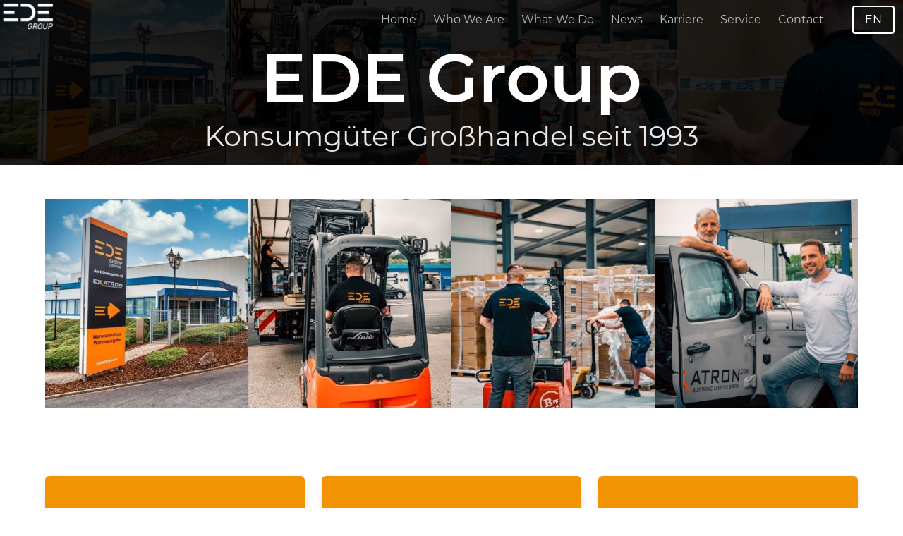

--- FILE ---
content_type: text/html
request_url: https://www.ede-group.com/?URL=https%3A%2F%2Fhttps://specfulmarketings.blogspot.com/%2F
body_size: 3368
content:
<!DOCTYPE html>
<html lang="de">
  <head>
    <meta charset="utf-8">
    <meta name="viewport" content="width=device-width, initial-scale=1">
    <title>Handel, Fulfillment und Logistiklösungen im B2B und B2C Segment - EDE Group GmbH</title>
    <meta name="description" content="Die EDE Group GmbH ist ein Konsumgüteranbieter, spezialisiert auf den Handel, Fulfillment und Logistiklösungen im B2B und B2C Segment.">

    <!-- Canonical URL -->
    
    <link rel="canonical" href="https://www.ede-group.com/" />
    

    <!-- Alternate language versions -->
    
      
    <link rel="alternate" hreflang="de" href="https://www.ede-group.com/" />
      
    
      
    <link rel="alternate" hreflang="en" href="https://www.ede-group.com/en/" />
      
    
    <link rel="alternate" hreflang="x-default" href="https://www.ede-group.com/" />

    <link rel="stylesheet" href="/assets/css/custom.css">
    <link rel="shortcut icon" href="/favicon.ico" type="image/x-icon">
  </head>
  <body>

  
<section
  class="hero is-primary is-medium  has-background-image"
  style="background-image: url('/assets/images/cover/banner_logisitk.jpg');"
>

  
  <div class="hero-image-overlay">
    <div class="hero-head">
      <nav class="navbar" role="navigation" aria-label="main navigation">
        <div class="navbar-brand">
          <a href="/">
            <img src="/assets/images/logo_white.png" alt="EDE Group GmbH" class="top-logo">
          </a>
          <a role="button" class="navbar-burger burger" aria-label="menu" aria-expanded="false" data-target="navbarTop">
            <span aria-hidden="true"></span>
            <span aria-hidden="true"></span>
            <span aria-hidden="true"></span>
          </a>
        </div>

        <div id="navbarTop" class="navbar-menu">
          <div class="navbar-end">
            
            
            
            <a class="navbar-item active" href="/">
              Home
            </a>
            
            
            
            <a class="navbar-item" href="/wer-wir-sind/">
              Who We Are
            </a>
            
            
            
            <a class="navbar-item" href="/was-wir-tun/">
              What We Do
            </a>
            
            
            
            <a class="navbar-item" href="/news/">
              News
            </a>
            
            
            
            <a class="navbar-item" href="/jobs/">
              Karriere
            </a>
            
            
            
            <a class="navbar-item" href="/rma/">
              Service
            </a>
            
            
            
            <a class="navbar-item" href="/kontakt/">
              Contact
            </a>
            
            
            <div class="navbar-item language-switcher">
  
    
  
    
      
      <a href=" /en/" class="button is-outlined is-white" style="margin-left: 1rem;">
        <span class="icon-text">
          <span>EN</span>
        </span>
      </a>
    
  
</div>

          </div>
        </div>
      </nav>
    </div>
    <div class="hero-foot">
      <div class="container has-text-centered">
        <h1 class="title is-1 has-text-shadow" style="font-size:6rem">EDE Group</h1>
        <h2 class="subtitle is-2 has-text-shadow" style="margin-bottom: 1rem;">Konsumgüter Großhandel seit 1993</h2>
      </div>
    </div>
  </div>
  
</section>
  <section class="section">
  <div class="container">
    <img src="/assets/images/banner_logisitk.jpg" alt="EDE Handel, Fulfillment, Logistik" class="image" />
  </div>
</section>

<section class="section has-no-padding-mobile">
  <div class="container">
    <div class="columns is-mobile">
      <div class="column is-one-third-mobile">
        <a href="/wer-wir-sind/">
          <div class="is-round-frame box">
            <div class="is-round-frame-content has-text-centered">
              <img src="/assets/images/icon_who-we-are.png" alt="Who We Are" class="image" />
              <h4 class="title is-3 pb-2">
                Who We Are
              </h4>
            </div>
          </div>
        </a>
      </div>
      <div class="column is-one-third-mobile">
        <a href="/was-wir-tun/">
          <div class="is-round-frame box">
            <div class="is-round-frame-content has-text-centered">
              <img src="/assets/images/icon_what-we-do.png" alt="What We Do" class="image" />
              <h4 class="title is-3 pb-2">
                What We Do
              </h4>
            </div>
          </div>
        </a>
      </div>
      <div class="column is-one-third-mobile">
        <a href="/kontakt/">
          <div class="is-round-frame box">
            <div class="is-round-frame-content has-text-centered">
              <img src="/assets/images/icon_contact.png" alt="Kontakt" class="image" />
              <h4 class="title is-3 pb-2">
                Contact
              </h4>
            </div>
          </div>
        </a>
      </div>
    </div>
  </div>
</section>

<section class="section is-hidden-mobile">
  <div class="container">
    <div class="columns is-multiline">
      <div class="column is-align-content-center">
        <img src="/assets/images/media-markt_logo.png" alt="Media Markt" class="image" />
      </div>
      <div class="column is-align-content-center">
        <img src="/assets/images/redcoon_logo.png" alt="Redcoon" class="image" />
      </div>
      <div class="column is-align-content-center">
        <img src="/assets/images/acer_logo.png" alt="Acer" class="image" />
      </div>
      <div class="column is-align-content-center">
        <img src="/assets/images/bluetti_logo.png" alt="Bluetti" class="image" />
      </div>
      <div class="column is-align-content-center">
        <img src="/assets/images/bosch_logo.png" alt="Bosch" class="image" />
      </div>
      <div class="column is-align-content-center">
        <img src="/assets/images/canon_logo.png" alt="Canon" class="image" />
      </div>
      <div class="column is-align-content-center">
        <img src="/assets/images/epson_logo.png" alt="Epson" class="image" />
      </div>
      <div class="column is-align-content-center">
        <img src="/assets/images/jbl_logo.png" alt="JBL" class="image" />
      </div>
      <div class="column is-align-content-center">
        <img src="/assets/images/lg_logo.png" alt="LG" class="image" />
      </div>
      <div class="column is-align-content-center">
        <img src="/assets/images/nikon_logo.png" alt="Nikon" class="image" />
      </div>
      <div class="column is-align-content-center">
        <img src="/assets/images/nintendo_logo.png" alt="Nintendo" class="image" />
      </div>
      <div class="column is-align-content-center">
        <img src="/assets/images/onkyo_logo.png" alt="Onkyo" class="image" />
      </div>
      <div class="column is-align-content-center">
        <img src="/assets/images/phillips_logo.png" alt="Phillips" class="image" />
      </div>
      <div class="column is-align-content-center">
        <img src="/assets/images/samsung_logo.png" alt="Samsung" class="image" />
      </div>
      <div class="column is-align-content-center">
        <img src="/assets/images/segway_logo.png" alt="Segway" class="image" />
      </div>
      <div class="column is-align-content-center">
        <img src="/assets/images/sony_logo.png" alt="Sony" class="image" />
      </div>
    </div>
  </div>
</section>

<section class="section is-hidden-desktop is-hidden-tablet">
  <div class="container">
    <div class="columns is-multiline is-mobile">
      <div class="column is-one-quarter-tablet is-one-fifth-mobile is-align-content-center">
        <img src="/assets/images/media-markt_logo.png" alt="Media Markt" class="image" />
      </div>
      <div class="column is-one-quarter-tablet is-one-fifth-mobile is-align-content-center">
        <img src="/assets/images/redcoon_logo.png" alt="Redcoon" class="image" />
      </div>
      <div class="column is-one-quarter-tablet is-one-fifth-mobile is-align-content-center">
        <img src="/assets/images/acer_logo.png" alt="Acer" class="image" />
      </div>
      <div class="column is-one-quarter-tablet is-one-fifth-mobile is-align-content-center">
        <img src="/assets/images/bluetti_logo.png" alt="Bluetti" class="image" />
      </div>
      <div class="column is-one-quarter-tablet is-one-fifth-mobile is-align-content-center">
        <img src="/assets/images/bosch_logo.png" alt="Bosch" class="image" />
      </div>
      <div class="column is-one-quarter-tablet is-one-fifth-mobile is-align-content-center">
        <img src="/assets/images/canon_logo.png" alt="Canon" class="image" />
      </div>
      <div class="column is-one-quarter-tablet is-one-fifth-mobile is-align-content-center">
        <img src="/assets/images/epson_logo.png" alt="Epson" class="image" />
      </div>
      <div class="column is-one-quarter-tablet is-one-fifth-mobile is-align-content-center">
        <img src="/assets/images/jbl_logo.png" alt="JBL" class="image" />
      </div>
      <div class="column is-one-quarter-tablet is-one-fifth-mobile is-align-content-center">
        <img src="/assets/images/lg_logo.png" alt="LG" class="image" />
      </div>
      <div class="column is-one-quarter-tablet is-one-fifth-mobile is-align-content-center">
        <img src="/assets/images/nikon_logo.png" alt="Nikon" class="image" />
      </div>
      <div class="column is-one-quarter-tablet is-one-fifth-mobile is-align-content-center">
        <img src="/assets/images/nintendo_logo.png" alt="Nintendo" class="image" />
      </div>
      <div class="column is-one-quarter-tablet is-one-fifth-mobile is-align-content-center">
        <img src="/assets/images/onkyo_logo.png" alt="Onkyo" class="image" />
      </div>
      <div class="column is-one-quarter-tablet is-one-fifth-mobile is-align-content-center">
        <img src="/assets/images/phillips_logo.png" alt="Phillips" class="image" />
      </div>
      <div class="column is-one-quarter-tablet is-one-fifth-mobile is-align-content-center">
        <img src="/assets/images/samsung_logo.png" alt="Samsung" class="image" />
      </div>
      <div class="column is-one-quarter-tablet is-one-fifth-mobile is-align-content-center">
        <img src="/assets/images/segway_logo.png" alt="Segway" class="image" />
      </div>
      <div class="column is-one-quarter-tablet is-one-fifth-mobile is-align-content-center">
        <img src="/assets/images/sony_logo.png" alt="Sony" class="image" />
      </div>
    </div>
  </div>
</section>

<!-- Jobs Section -->
<section class="section">
  <div class="container">
    <h2 class="title is-2 has-text-centered mb-6">Stellenangebote</h2>
    <div class="columns is-mobile is-multiline">
      
      
      <div class="column is-one-third-tablet is-full-mobile">
        <article class="box mb-5" style="padding: 0; overflow: hidden; height: 100%;">
          <div style="height: 200px; background-image: url('/assets/images/cover/job_2.jpg'); background-size: cover; background-position: center;"></div>
          <div style="padding: 1.25rem;">
            <h3 class="title is-4"><a href="/jobs/service-mitarbeiter/" class="has-text-link">Service-Superhelden (m/w/d)</a></h3>
            <p class="subtitle is-6 has-text-grey">Zella-Mehlis & Meiningen, Thüringen</p>
            <div class="content">
              Wir suchen Service-Superhelden für Kundenkommunikation un...
            </div>
            <a href="/jobs/service-mitarbeiter/" class="button is-primary">Mehr erfahren</a>
          </div>
        </article>
      </div>
      
      <div class="column is-one-third-tablet is-full-mobile">
        <article class="box mb-5" style="padding: 0; overflow: hidden; height: 100%;">
          <div style="height: 200px; background-image: url('/assets/images/cover/job_3.jpg'); background-size: cover; background-position: center;"></div>
          <div style="padding: 1.25rem;">
            <h3 class="title is-4"><a href="/jobs/lager-logistik-mitarbeiter/" class="has-text-link">Lager/-Logistik-Mitarbeiter (w/m)</a></h3>
            <p class="subtitle is-6 has-text-grey">Zella-Mehlis & Meiningen/Thüringen</p>
            <div class="content">
              Werde unser Lager- und Logistik-Held (w/m) in Zella-Mehli...
            </div>
            <a href="/jobs/lager-logistik-mitarbeiter/" class="button is-primary">Mehr erfahren</a>
          </div>
        </article>
      </div>
      
      <div class="column is-one-third-tablet is-full-mobile">
        <article class="box mb-5" style="padding: 0; overflow: hidden; height: 100%;">
          <div style="height: 200px; background-image: url('/assets/images/cover/job_1.jpg'); background-size: cover; background-position: center;"></div>
          <div style="padding: 1.25rem;">
            <h3 class="title is-4"><a href="/jobs/ecommerce-manager-buerokommunikation/" class="has-text-link">E-Commerce Manager/in, Produktmanager; K ...</a></h3>
            <p class="subtitle is-6 has-text-grey">Zella-Mehlis, Thüringen</p>
            <div class="content">
              Büroheldin & Online-Shop-Flüstererin gesucht! 30–40 Stund...
            </div>
            <a href="/jobs/ecommerce-manager-buerokommunikation/" class="button is-primary">Mehr erfahren</a>
          </div>
        </article>
      </div>
      
    </div>
    <div class="has-text-centered mt-4">
      <a href="/jobs/" class="button is-link">Alle Stellenangebote anzeigen</a>
    </div>
  </div>
</section>

<!-- News Section -->
<section class="section">
  <div class="container">
    <h2 class="title is-2 has-text-centered mb-6">Aktuelles</h2>
    
    
    <article class="box mb-4">
      <a href="/news/ede-group-verlegung-zella-mehlis/" class="title is-5 has-text-link">EDE Group verlegt Unternehmenszentrale nach Zella-Mehlis</a>
      <p class="subtitle is-6 has-text-grey mt-1">23.08.2025</p>
      <p class="mt-2">Das Handels- und Logistikunternehmen EDE Group GmbH hat seinen Hauptsitz von Aschaffenburg nach Zella-Mehlis verlegt. Mit dem bestehenden Logistikzentrum und der neuen Firmenzentrale baut das Unternehmen seine Präsenz in der Region weiter aus.</p>
      <div class="mt-3">
        <a href="/news/ede-group-verlegung-zella-mehlis/" class="button is-primary is-small">Weiterlesen</a>
      </div>
    </article>
    
    <div class="has-text-centered mt-5">
      <a href="/news/" class="button is-link">Alle News anzeigen</a>
    </div>
  </div>
</section>
  <section class="section bottom has-black-bg">
  <div class="container">
    <div class="columns">
      <div class="column">
        <div class="content has-text-centered">
          <p>
            <img alt="EDE Group GmbH" src="/assets/images/logo_white.png" style="max-width: 200px;" />
          </p>
        </div>
      </div>
      <div class="column">
        <ul>
          
          
          
          <li style="padding-bottom: 0.4rem;">
            <a class="navbar-item active" href="/">
              Home
            </a>
          </li>
          
          
          
          <li style="padding-bottom: 0.4rem;">
            <a class="navbar-item" href="/wer-wir-sind/">
              Who We Are
            </a>
          </li>
          
          
          
          <li style="padding-bottom: 0.4rem;">
            <a class="navbar-item" href="/was-wir-tun/">
              What We Do
            </a>
          </li>
          
          
          
          <li style="padding-bottom: 0.4rem;">
            <a class="navbar-item" href="/news/">
              News
            </a>
          </li>
          
          
          
          <li style="padding-bottom: 0.4rem;">
            <a class="navbar-item" href="/jobs/">
              Karriere
            </a>
          </li>
          
          
          
          <li style="padding-bottom: 0.4rem;">
            <a class="navbar-item" href="/rma/">
              Service
            </a>
          </li>
          
          
          
          <li style="padding-bottom: 0.4rem;">
            <a class="navbar-item" href="/kontakt/">
              Contact
            </a>
          </li>
          
          
        </ul>
      </div>
      <div class="column is-4">
        <div class="content">
          <p>
            Sie suchen etwas Spezielles oder haben Ihre Marke des Vertrauens nicht gefunden? Melden Sie sich bitte! Wir helfen Ihnen gerne weiter!
          
            <b><a href="/kontakt/#anfrage">Kontaktformular</a></b>
          
        </p>
          <p>
            <small>
              <b>Bürozeiten</b>
              <br />Sie erreichen uns von Montag bis Freitag telefonisch in der Zeit von 9:00 Uhr - 17:00 Uhr. Bürotermine nach Vereinbarung.
            </small>
          </p>
        </div>
      </div>
      <div class="column">
        <div class="content">
          <p><strong>EDE Group GmbH</strong></p>
          <p>
            <small>
              <strong>Email:</strong> <a href="mailto:info@ede-group.com">info@ede-group.com</a>
              <br /><strong>Phone:</strong> <a href="tel:+49 6021 92039-29">+49 6021 92039-29</a>
            </small>
          </p>
          <p>
            <small>
              <b>Adresse</b>
              <br />Am Köhlersgehäu 60b
              <br />Zella-Mehlis
              <br />98544 Germany
            </small>
          </p>
        </div>
      </div>
    </div>
    <p>
      © 2025 EDE Group GmbH |
      
        <a href="/impressum/">Impressum</a> | <a href="/datenschutz/">Datenschutz</a>
       | <a href="/assets/files/agb.pdf">AGB (PDF)</a> | <a href="https://www.linkedin.com/company/ede-group-gmbh" target="_blank" rel="noopener noreferrer">LinkedIn</a>
    </p>
  </div>
</section>
  <script>
document.addEventListener('DOMContentLoaded', () => {
	const $navbarBurgers = Array.prototype.slice.call(document.querySelectorAll('.navbar-burger'), 0);
	if ($navbarBurgers.length > 0) {
		$navbarBurgers.forEach( el => {
			el.addEventListener('click', () => {
				const target = el.dataset.target;
				const $target = document.getElementById(target);
				el.classList.toggle('is-active');
				$target.classList.toggle('is-active');
			});
		});
	}
});
</script>

<script>
var _paq = window._paq = window._paq || [];
_paq.push(['trackPageView']);
_paq.push(['enableLinkTracking']);
(function() {
	var u="https://stats.dkkma.com/";
	_paq.push(['setTrackerUrl', u+'matomo.php']);
	_paq.push(['setSiteId', '16']);
	var d=document, g=d.createElement('script'), s=d.getElementsByTagName('script')[0];
	g.async=true; g.src=u+'matomo.js'; s.parentNode.insertBefore(g,s);
})();
</script>
<noscript><p><img referrerpolicy="no-referrer-when-downgrade" src="https://stats.dkkma.com/matomo.php?idsite=16&amp;rec=1" style="border:0;" alt="" /></p></noscript>
<script async defer src="https://cdn.jsdelivr.net/npm/altcha/dist/altcha.min.js" type="module"></script>

  </body>
</html>
